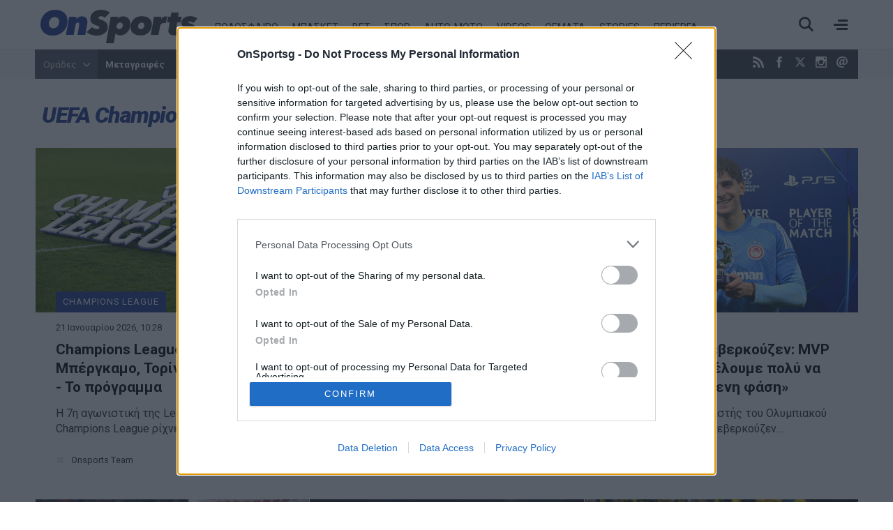

--- FILE ---
content_type: text/html; charset=utf-8
request_url: https://www.onsports.gr/tag/14846/uefa-champions-league
body_size: 13839
content:
<!DOCTYPE HTML>
<html lang="el">
<head>
<base href="https://www.onsports.gr/tag/14846/uefa-champions-league" />
	<meta http-equiv="content-type" content="text/html; charset=utf-8" />
	<meta name="keywords" content="Onsports.gr, Ονσπορτ, Onsports, Οnsport, Οn, Αθλητικές Ειδήσεις, Αθλητικά Νέα, Ειδήσεις, Live Scores, Live, Super League, Ποδόσφαιρο, Σούπερ Λίγκα, Podosfairo, Football League, B' Eθνική, Football League 2, Γ' Εθνική, Μπάσκετ, Basket, Α1, Basket League, Videos, Goal, Ολυμπιακός, Παναθηναϊκός, ΠΑΟΚ, ΑΕΚ, Πόλο, Βόλεϊ, Χάντμπολ, Auto Moto, Αυτοκίνητο, Formula 1, Οpinion, Οnstats, Stats, Live Chat, Cheerleaders, Miss Onsports, Δ' Εθνική, Ερασιτεχνικό Ποδοσφαιρο, Εφημερίδες, Πρωτοσέλιδα, Ροή Ειδήσεων, Ολυμπιακοί Αγώνες, Olympic Games, Mundial, Μουντιάλ, Euroleague, Champions League, Τσάμπιονς Λιγκ." />
	<meta name="viewport" content="width=device-width, initial-scale=1.0" />
	<meta name="description" content="Για να μαθαίνεις πρώτος όσα συμβαίνουν στο χώρο του αθλητισμού, πλήρης κάλυψη για όλα τα σπορ. Ποδόσφαιρο, Μπάσκετ, Βόλεϊ, Πόλο, Χάντμπολ, Στίβος, Σπορ, Αυτοκίνητο, Συνεντεύξεις, Αφιερώματα, WEB TV, Eιδήσεις, Videos, Σχόλια, Αρθρογραφία. Με ένα κλικ στην οθόνη σου. " />
	<meta name="generator" content="Joomla! - Open Source Content Management" />
	<title>UEFA Champions League - Onsports.gr</title>
	<link href="https://www.onsports.gr/tag/14846/uefa-champions-league?format=feed&type=rss" rel="alternate" type="application/rss+xml" title="RSS 2.0" />
	<link href="https://www.onsports.gr/tag/14846/uefa-champions-league?format=feed&type=atom" rel="alternate" type="application/atom+xml" title="Atom 1.0" />
	<link href="https://www.onsports.gr/tag/14846/uefa-champions-league?start=15" rel="next" />
	<link href="https://onsports.bbend.net/templates/kgt_onsports/images/favicon.ico" rel="shortcut icon" type="image/vnd.microsoft.icon" />
	<link href="https://onsports.bbend.net/templates/kgt_onsports/images/touch-icon-iphone.png" rel="apple-touch-icon" />
	<link href="https://onsports.bbend.net/templates/kgt_onsports/images/touch-icon-ipad.png" rel="apple-touch-icon" sizes="76x76" />
	<link href="https://onsports.bbend.net/templates/kgt_onsports/images/touch-icon-iphone-retina.png" rel="apple-touch-icon" sizes="120x120" />
	<link href="https://onsports.bbend.net/templates/kgt_onsports/images/touch-icon-ipad-retina.png" rel="apple-touch-icon" sizes="152x152" />
	<link href="https://fonts.googleapis.com/css?family=Roboto+Condensed:700|Roboto+Slab|Roboto:400,400i,700,700,900i&amp;subset=greek-ext" rel="stylesheet" />
	<link href="https://onsports.bbend.net/stylesheets/0.4.39/kgt_onsports/css/style.min.css" rel="stylesheet" />
	<meta property="fb:app_id" content="216083145215429"/>
	<meta property="fb:pages" content="158325784220099" />



	
<!-- InMobi Choice. Consent Manager Tag v3.0 (for TCF 2.2) -->
<script type="text/javascript" async=true>
(function() {
  if (navigator.userAgent.indexOf('Lighthouse') !== -1) {
      return;
	}
  var host = window.location.hostname;
  var element = document.createElement('script');
  var firstScript = document.getElementsByTagName('script')[0];
  var url = 'https://cmp.inmobi.com'
    .concat('/choice/', 'eLT_jqyFg7ftW', '/', host, '/choice.js?tag_version=V3');
  var uspTries = 0;
  var uspTriesLimit = 3;
  element.async = true;
  element.type = 'text/javascript';
  element.src = url;

  firstScript.parentNode.insertBefore(element, firstScript);

  function makeStub() {
    var TCF_LOCATOR_NAME = '__tcfapiLocator';
    var queue = [];
    var win = window;
    var cmpFrame;

    function addFrame() {
      var doc = win.document;
      var otherCMP = !!(win.frames[TCF_LOCATOR_NAME]);

      if (!otherCMP) {
        if (doc.body) {
          var iframe = doc.createElement('iframe');

          iframe.style.cssText = 'display:none';
          iframe.name = TCF_LOCATOR_NAME;
          doc.body.appendChild(iframe);
        } else {
          setTimeout(addFrame, 5);
        }
      }
      return !otherCMP;
    }

    function tcfAPIHandler() {
      var gdprApplies;
      var args = arguments;

      if (!args.length) {
        return queue;
      } else if (args[0] === 'setGdprApplies') {
        if (
          args.length > 3 &&
          args[2] === 2 &&
          typeof args[3] === 'boolean'
        ) {
          gdprApplies = args[3];
          if (typeof args[2] === 'function') {
            args[2]('set', true);
          }
        }
      } else if (args[0] === 'ping') {
        var retr = {
          gdprApplies: gdprApplies,
          cmpLoaded: false,
          cmpStatus: 'stub'
        };

        if (typeof args[2] === 'function') {
          args[2](retr);
        }
      } else {
        if(args[0] === 'init' && typeof args[3] === 'object') {
          args[3] = Object.assign(args[3], { tag_version: 'V3' });
        }
        queue.push(args);
      }
    }

    function postMessageEventHandler(event) {
      var msgIsString = typeof event.data === 'string';
      var json = {};

      try {
        if (msgIsString) {
          json = JSON.parse(event.data);
        } else {
          json = event.data;
        }
      } catch (ignore) {}

      var payload = json.__tcfapiCall;

      if (payload) {
        window.__tcfapi(
          payload.command,
          payload.version,
          function(retValue, success) {
            var returnMsg = {
              __tcfapiReturn: {
                returnValue: retValue,
                success: success,
                callId: payload.callId
              }
            };
            if (msgIsString) {
              returnMsg = JSON.stringify(returnMsg);
            }
            if (event && event.source && event.source.postMessage) {
              event.source.postMessage(returnMsg, '*');
            }
          },
          payload.parameter
        );
      }
    }

    while (win) {
      try {
        if (win.frames[TCF_LOCATOR_NAME]) {
          cmpFrame = win;
          break;
        }
      } catch (ignore) {}

      if (win === window.top) {
        break;
      }
      win = win.parent;
    }
    if (!cmpFrame) {
      addFrame();
      win.__tcfapi = tcfAPIHandler;
      win.addEventListener('message', postMessageEventHandler, false);
    }
  };

  makeStub();

  var uspStubFunction = function() {
    var arg = arguments;
    if (typeof window.__uspapi !== uspStubFunction) {
      setTimeout(function() {
        if (typeof window.__uspapi !== 'undefined') {
          window.__uspapi.apply(window.__uspapi, arg);
        }
      }, 500);
    }
  };

  var checkIfUspIsReady = function() {
    uspTries++;
    if (window.__uspapi === uspStubFunction && uspTries < uspTriesLimit) {
      console.warn('USP is not accessible');
    } else {
      clearInterval(uspInterval);
    }
  };

  if (typeof window.__uspapi === 'undefined') {
    window.__uspapi = uspStubFunction;
    var uspInterval = setInterval(checkIfUspIsReady, 6000);
  }
})();
</script>
<!-- End InMobi Choice. Consent Manager Tag v3.0 (for TCF 2.2) --><!-- new implementation -->

<script>
window.dfp_targeting = {
  "site" : "onsports",
  "pagetype": "tag",
    "section": "tag",
      "category": "tag",
      };
</script>

<script>
  var googletag = googletag || {};
  googletag.cmd = googletag.cmd || [];
</script>

<script>
	googletag.cmd.push(function() {
		googletag.pubads().setTargeting("site", "onsports");
		googletag.pubads().setTargeting("pageType", "tag");
		googletag.pubads().setTargeting("pageSection", "tag");
		googletag.pubads().setTargeting("pageCategory", "tag");
		googletag.pubads().setTargeting("tagid", "14846");

		googletag.pubads().addEventListener('impressionViewable', function(event) {
			var slot = event.slot;
			if (slot.getTargeting('refresh').indexOf('true') > -1) {
				setTimeout(function() {
					var admanSkin = document.getElementById('adman-skin');
					if (admanSkin){ admanSkin.parentNode.removeChild(admanSkin);}
					googletag.pubads().refresh([slot]);
				}, 15000);
			}
		});

		
				googletag.pubads().disableInitialLoad();
		
				googletag.pubads().enableSingleRequest();
			
		
		googletag.enableServices();
	});
</script>

<!-- index -->
<script async src="https://www.googletagmanager.com/gtag/js?id=UA-20846875-1"></script>
	<script>

	var hit_source = 'none';
	var hit_medium = 'none';
	if (typeof URL === "function" && document.referrer) {

		var doc_location = new URL(document.location);
		var doc_referrer = new URL(document.referrer);

		if (doc_location.hostname !== doc_referrer.hostname) {
			hit_source = doc_referrer.hostname;
		}

		var params = doc_location.searchParams;
		let utm_medium = params.get('utm_medium');
		if (utm_medium) {
			hit_medium = utm_medium;
		}
	}

	window.dataLayer = window.dataLayer || [];
	function gtag(){dataLayer.push(arguments);}
	gtag('js', new Date());

	
		gtag('config', 'UA-20846875-1', {
			'anonymize_ip': true,
			'custom_map': {
				'dimension2': 'hit_source',
				'dimension3': 'hit_medium',
				'dimension4': 'page_id'
			},
			'page_id': '5d54dbff2327dae4e96798548828b979',
			'hit_source': hit_source,
			'hit_medium': hit_medium
		});

		gtag('config', 'G-V1Y7CG290V', {
			'hit_source': hit_source,
			'hit_medium': hit_medium,
			'page_id': '5d54dbff2327dae4e96798548828b979'
		});

	
	gtag('config', 'G-HRJMPC4ZXT');

</script>


	
	<style>
	/* quantcast overrides */
	.qc-cmp2-summary-buttons.qc-cmp2-summary-buttons.qc-cmp2-summary-buttons button:last-of-type { background: rgb(255,255,255); color: rgb(32,109,197); border: 1px solid rgb(32,109,197); }
	</style>

	
	<script type="application/json" class="joomla-script-options new">
	{"modules":[{"name":"Cmp","options":{
		"google":true,
		"prebid":true,
		"png": true,
		"tempo": true,
		"exitbee": true,
		"butterfly": false,
		"agora": false,
		"preroll": true,
		"groupm": true,
		"nielsen": false,
		"unilever": true,
		"smartAdserver": true
		}
	}, {"name": "SharingTools", "options": [] }]}
	</script>

	
	<link rel="manifest" href="https://www.onsports.gr/manifest.json" />
	
	<script src="https://static.cleverpush.com/channel/loader/HHLdLqZC5KFcAPAz9.js" async></script>
	
			<script async src="https://onsports.bbend.net/static-js/0.7.31/version/js-site/main.min.js"></script>
	
	
</head>
<body id="com_news" class="site tag-view itemid-228 section-228 ros-page view-layout-default el-gr-site">
<div id="fb-root"></div>

<div id="app-page">
	<div class="header">
		<div class="zone header-zone">

			<div class="header-area wide-screen">

				<a class="logo" href="https://www.onsports.gr">
					<img alt="Onsports.gr" src="https://onsports.bbend.net/templates/kgt_onsports/images/logo-on.svg">
				</a>

				<div class="menu-area">
					<ul class="nav menu">
						<li class="item-139"><a href="/podosfairo">ΠΟΔΟΣΦΑΙΡΟ</a></li>
						<li class="item-140"><a href="/basket">ΜΠΑΣΚΕΤ</a></li>
						<li class="item-250 menu-more"><a href="/bet">BET</a></li>
						<li class="item-141"><a href="/spor">ΣΠΟΡ</a></li>
						<li class="item-142"><a href="/auto-moto">AUTO-MOTO</a></li>
						<!--li class="item-144 menu-more"><a href="/politikes-eidhseis">ΕΙΔΗΣΕΙΣ</a></li-->
												<li class="item-146 menu-more"><a href="/videos">VIDEOS</a></li>
						<li class="item-641 menu-more"><a href="/themata">ΘΕΜΑΤΑ</a></li>
						<li class="item-317 menu-more"><a href="/afieromata">STORIES</a></li>
						<li class="item-147 menu-more"><a href="/perierga">ΠΕΡΙΕΡΓΑ</a></li>
					</ul>
				</div>

				<div class="header-right">
					<div class="burger"><span></span></div>
					<div class="search-toggle"><span></span></div>
				</div>
			</div>

			<div class="menu-sitemap in-page-modal-cnt">
				<div class="row in-page-modal structure-tree" id="sitemap">
					<div class="screen">
						<div class="menu-frame">
						

	
	<div class="sm5 md2">
	    <ul class="nav menu">
			<li class="item-139">
				<a class="parnt spacer" href="/podosfairo">Ποδόσφαιρο</a>
					
				<ul class="nav-child submenu">
					<li><a href="/podosfairo/superleague">Superleague</a></li>
					<li><a href="/podosfairo/superleague-2">Superleague 2</a></li>
					<li><a href="/podosfairo/football-league">Football League</a></li>
					<li><a href="/podosfairo/champions-league">Champions League</a></li>
					<li><a href="/podosfairo/europa-league">Europa League</a></li>
					<li><a href="/podosfairo/conference-league">Conference League</a></li>
				</ul>
			</li>
	    </ul>
	</div>
	
	<div class="sm5 md2">
	    <ul class="nav menu">		
			<li class="item-140">
				<a class="parnt spacer" href="/basket">Μπάσκετ</a>
				
				<ul class="nav-child submenu">
					<li><a href="/basket/basket-league">Basket League</a></li>
					<li><a href="/basket/euroleague">Euroleague</a></li>
					<li><a href="/basket/mundobasket">Mundobasket</a></li>
					<li><a href="/basket/nba">NBA</a></li>
					<li><a href="/basket/eurobasket">Eurobasket</a></li>
				</ul>
				
			</li>
	    </ul>
	</div>
	
	<div class="sm5 md2">
	    <ul class="nav menu">	
			<li class="item-141"><a class="parnt spacer" href="/spor">Σπορ</a></li>
			<li class="item-146"><a class="parnt spacer" href="/bet">Bet</a></li>
			<li class="item-145"><a class="parnt spacer" href="/videos">Videos</a></li>
	    </ul>
	</div>
	
	<div class="sm5 md2">
	    <ul class="nav menu">
			<li class="item-142"><a class="parnt spacer" href="/auto-moto">Auto-Moto</a></li>
			<li class="item-147"><a class="parnt spacer" href="/afieromata">Stories</a></li>
			<li class="item-147"><a class="parnt spacer" href="/perierga">Περίεργα</a></li>
			<li class="item-145"><a class="parnt spacer" href="/themata">Θέματα</a></li>
			<!--li class="item-144"><a class="parnt spacer" href="/news">Ειδήσεις</a></li-->
					</ul>
	</div>
	
	<div class="sm5 md2">
	    <ul class="nav menu">
			<li class="item-144"><a class="parnt spacer" href="/latest-news">Τελευταία νέα</a></li>
			<li class="item-144"><a class="parnt spacer" href="/newspapers">Εφημερίδες</a></li>
			<li class="item-145"><a href="/contact">Επικοινωνία</a></li>
			<li class="item-146"><a href="/terms-and-conditions">Όροι χρήσης</a></li>
			<li class="item-147"><a class="spacer" href="/advertise">Διαφήμιση</a></li>
			<li class="item-facebook"><a target="_blank" href="https://www.facebook.com/onsports">Facebook</a></li>
			<li class="item-twitter"><a target="_blank" href="https://www.twitter.com/OnSportsgr">Twitter</a></li>
			
			<li class="item-twitter"><a target="_blank" href="https://www.instagram.com/onsportsgr">Instagram</a></li>
		</ul>
	</div>
	
	<div class="clr"></div>
	
	



						</div>
						<div class="teams-frame">
							<h2>Ομάδες</h2>
							

		
		
			
			<div class="lg33">
				<div class="teams-menu">
					<h3>Ελλάδα</h3>
					
					<ul class="news-taxonomies">
	 
	
		<li class="taxonomy-block">
			
						<a href="/omades/olympiakos">
								
				Ολυμπιακός			</a>
						
		</li>
	
		
	 
	
		<li class="taxonomy-block">
			
						<a href="/omades/panathinaikos">
								
				Παναθηναϊκός			</a>
						
		</li>
	
		
	 
	
		<li class="taxonomy-block">
			
						<a href="/omades/aek">
								
				ΑΕΚ			</a>
						
		</li>
	
		
	 
	
		<li class="taxonomy-block">
			
						<a href="/omades/paok">
								
				ΠΑΟΚ			</a>
						
		</li>
	
		
	 
	
		<li class="taxonomy-block">
			
						<a href="/omades/pas-giannina">
								
				ΠΑΣ Γιάννινα			</a>
						
		</li>
	
		
	 
	
		<li class="taxonomy-block">
			
						<a href="/omades/panionios">
								
				Πανιώνιος			</a>
						
		</li>
	
		
	 
	
		<li class="taxonomy-block">
			
						<a href="/omades/asteras-tripolis">
								
				Αστέρας Τρίπολης			</a>
						
		</li>
	
		
	 
	
		<li class="taxonomy-block">
			
						<a href="/omades/atromitos">
								
				Ατρόμητος			</a>
						
		</li>
	
		
	 
	
		<li class="taxonomy-block">
			
						<a href="/omades/aris">
								
				Άρης			</a>
						
		</li>
	
		
	 
	
		<li class="taxonomy-block">
			
						<a href="/omades/ofi">
								
				ΟΦΗ			</a>
						
		</li>
	
		
	 
	
		<li class="taxonomy-block">
			
						<a href="/omades/ellada">
								
				Ελλάδα			</a>
						
		</li>
	
		
	</ul>


					
									
				</div>
			
			</div>
			
			
			<div class="lg33">
				
				<div class="teams-menu">
					<h3>Ευρώπη</h3>
				
					<ul class="news-taxonomies">
	 
	
		<li class="taxonomy-block">
			
						<a href="/omades/giouventous">
								
				Γιουβέντους			</a>
						
		</li>
	
		
	 
	
		<li class="taxonomy-block">
			
						<a href="/omades/bartselona">
								
				Μπαρτσελόνα			</a>
						
		</li>
	
		
	 
	
		<li class="taxonomy-block">
			
						<a href="/omades/real-madritis">
								
				Ρεάλ Μαδρίτης			</a>
						
		</li>
	
		
	 
	
		<li class="taxonomy-block">
			
						<a href="/omades/mantsester-giounaitent">
								
				Μάντσεστερ Γιουνάιτεντ			</a>
						
		</li>
	
		
	 
	
		<li class="taxonomy-block">
			
						<a href="/omades/tselsi">
								
				Τσέλσι			</a>
						
		</li>
	
		
	 
	
		<li class="taxonomy-block">
			
						<a href="/omades/arsenal">
								
				Άρσεναλ			</a>
						
		</li>
	
		
	 
	
		<li class="taxonomy-block">
			
						<a href="/omades/liverpoul">
								
				Λίβερπουλ			</a>
						
		</li>
	
		
	 
	
		<li class="taxonomy-block">
			
						<a href="/omades/mantsester-siti">
								
				Μάντσεστερ Σίτι			</a>
						
		</li>
	
		
	 
	
		<li class="taxonomy-block">
			
						<a href="/omades/bagern-monaxou">
								
				Μπάγερν Μονάχου			</a>
						
		</li>
	
		
	 
	
		<li class="taxonomy-block">
			
						<a href="/omades/milan">
								
				Μίλαν			</a>
						
		</li>
	
		
	</ul>


					
									</div>
				
			
			</div>
			
			<div class="lg33">
				
				<div class="teams-menu">
					<h3>Κόσμος</h3>
					
					<ul class="news-taxonomies">
	 
	
		<li class="taxonomy-block">
			
						<a href="/omades/milgouoki-baks">
								
				Μιλγουόκι Μπακς			</a>
						
		</li>
	
		
	 
	
		<li class="taxonomy-block">
			
						<a href="/omades/maiami-xit">
								
				Μαϊάμι Χιτ			</a>
						
		</li>
	
		
	 
	
		<li class="taxonomy-block">
			
						<a href="/omades/los-antzeles-leikers">
								
				Λος Άντζελες Λέικερς			</a>
						
		</li>
	
		
	 
	
		<li class="taxonomy-block">
			
						<a href="/omades/niou-giork-niks">
								
				Νιου Γιορκ Νικς			</a>
						
		</li>
	
		
	 
	
		<li class="taxonomy-block">
			
						<a href="/omades/sikago-bouls">
								
				Σικάγο Μπουλς			</a>
						
		</li>
	
		
	 
	
		<li class="taxonomy-block">
			
						<a href="/omades/san-antonio-spers">
								
				Σαν Αντόνιο Σπερς			</a>
						
		</li>
	
		
	 
	
		<li class="taxonomy-block">
			
						<a href="/omades/boston-seltiks">
								
				Μπόστον Σέλτικς			</a>
						
		</li>
	
		
	 
	
		<li class="taxonomy-block">
			
						<a href="/omades/dalas-maveriks">
								
				Ντάλας Μάβερικς			</a>
						
		</li>
	
		
	 
	
		<li class="taxonomy-block">
			
						<a href="/omades/oklaxoma-siti-thanter">
								
				Οκλαχόμα Σίτι Θάντερ			</a>
						
		</li>
	
		
	 
	
		<li class="taxonomy-block">
			
						<a href="/omades/klivelant-kavaliers">
								
				Κλίβελαντ Καβαλίερς			</a>
						
		</li>
	
		
	</ul>


					
									</div>
				
				
			</div>
			
			<div class="clr"></div>
		
						</div>
					</div>
				</div>
			</div>

			<div class="search-box in-page-modal-cnt">
				<div class="row in-page-modal site-search">
					<div class="screen">
					<div class="news-search">
						<form action="/search" method="get">
							<div class="pseudo-input">
								<input type="text" class="search-input" id="text_field" name="search" value="" placeholder="Αναζήτησε κάτι εδώ..." required />
							</div>
							<button>Αναζήτηση</button>
						</form>
					</div>
					</div>
				</div>
			</div>

		</div>
	</div>

	<div class="dfp-skin-box"></div>

		<div id="banner-prestitial" class="donotdisplay">
		
<!-- Onsports_Prestitial_1x1 -->
<div id="ad-position-90" class="js-ad-slot ad-unit " data-params='{"name":"slot_Onsports_Prestitial_1x1","slot":"Onsports_Prestitial_1x1","publisher":"4802660","sizes":[[1,1]],"position":"ad-position-90","collapse":false,"size_mapping":[],"fluid":0,"refresh":0,"devices":"mobile,tablet,desktop"}'></div>

	</div>
	

		<div id="dfp-skin-place"></div>
	<div id="banner-skin" class="donotdisplay">
		
<!-- 1x1_skin -->
<div id="ad-position-164" class="js-ad-slot ad-unit " data-params='{"name":"slot_1x1_skin","slot":"1x1_skin","publisher":"4802660","sizes":[[1,1]],"position":"ad-position-164","collapse":false,"size_mapping":["[1360,600],[[1,1]]"],"fluid":0,"refresh":1,"devices":["desktop"]}'></div>

	</div>
	
	<div class="page">

		
		<div class="zone top-zone">
			<div id="top" class="top-nav-area wide-screen">

				<div class="hot-tags">
					<span class="modal-toggler teams-toggler">Ομάδες <span class="icon"></span></span>
					
<ul class="hot-tags-list">
<li><a href="https://www.onsports.gr/tag/13303/metagrafes" target="_blank">Μεταγραφές</a></li>
<li><a href="https://www.onsports.gr/podosfairo/superleague" target="_blank">Super League</a></li>
<li><a href="https://www.onsports.gr/basket/euroleague" target="_blank">Euroleague</a></li>
<li><a href="https://www.onsports.gr/podosfairo" target="_blank">Ποδόσφαιρο</a></li>
<li class="teams-more"><a href="https://www.onsports.gr/podosfairo/superleague-2" target="_blank"></a></li>
<li class="teams-more"><a href="https://www.onsports.gr/news" target="_blank" style="font-size: 1em;">Ειδήσεις</a></li>
</ul>



				</div>

				<span class="social-links">
					<a class="icon-rss icon" href="/latest-news?format=feed" target="_blank" title="RSS"><span>RSS</span></a>
					<a class="icon-facebook icon" href="https://www.facebook.com/onsports" target="_blank" title="Facebook"><span>Facebook</span></a>
					<a class="icon icon-twitter-x-new" href="https://twitter.com/OnSportsgr" target="_blank" title="Twitter X"><svg width="16" height="16" style="fill: #fff;" viewBox="0 0 24 24"><path d="M18.2048 2.25H21.5128L14.2858 10.51L22.7878 21.75H16.1308L10.9168 14.933L4.95084 21.75H1.64084L9.37084 12.915L1.21484 2.25H8.04084L12.7538 8.481L18.2048 2.25ZM17.0438 19.77H18.8768L7.04484 4.126H5.07784L17.0438 19.77Z"></path></svg></a>
					<a class="icon-instagram icon" href="https://www.instagram.com/onsportsgr/" target="_blank" title="Instagram"><span>Instagram</span></a>
					<a class="icon-contact icon" href="/contact" title="Επικοινωνία"><span>Επικοινωνία</span></a>
				</span>

				<span class="today">
					<span class="day">Τετάρτη</span> 21 Ιανουαρίου 2026				</span>
			</div>
		</div>

		<div class="modal-box teams-modal-box">
			<div class="screen">
				<div class="teams-modal">
				

		
		
			
			<div class="lg33">
				<div class="teams-menu">
					<h3>Ελλάδα</h3>
					
					<ul class="news-taxonomies">
	 
	
		<li class="taxonomy-block">
			
						<a href="/omades/olympiakos">
								
				Ολυμπιακός			</a>
						
		</li>
	
		
	 
	
		<li class="taxonomy-block">
			
						<a href="/omades/panathinaikos">
								
				Παναθηναϊκός			</a>
						
		</li>
	
		
	 
	
		<li class="taxonomy-block">
			
						<a href="/omades/aek">
								
				ΑΕΚ			</a>
						
		</li>
	
		
	 
	
		<li class="taxonomy-block">
			
						<a href="/omades/paok">
								
				ΠΑΟΚ			</a>
						
		</li>
	
		
	 
	
		<li class="taxonomy-block">
			
						<a href="/omades/pas-giannina">
								
				ΠΑΣ Γιάννινα			</a>
						
		</li>
	
		
	 
	
		<li class="taxonomy-block">
			
						<a href="/omades/panionios">
								
				Πανιώνιος			</a>
						
		</li>
	
		
	 
	
		<li class="taxonomy-block">
			
						<a href="/omades/asteras-tripolis">
								
				Αστέρας Τρίπολης			</a>
						
		</li>
	
		
	 
	
		<li class="taxonomy-block">
			
						<a href="/omades/atromitos">
								
				Ατρόμητος			</a>
						
		</li>
	
		
	 
	
		<li class="taxonomy-block">
			
						<a href="/omades/aris">
								
				Άρης			</a>
						
		</li>
	
		
	 
	
		<li class="taxonomy-block">
			
						<a href="/omades/ofi">
								
				ΟΦΗ			</a>
						
		</li>
	
		
	 
	
		<li class="taxonomy-block">
			
						<a href="/omades/ellada">
								
				Ελλάδα			</a>
						
		</li>
	
		
	</ul>


					
									
				</div>
			
			</div>
			
			
			<div class="lg33">
				
				<div class="teams-menu">
					<h3>Ευρώπη</h3>
				
					<ul class="news-taxonomies">
	 
	
		<li class="taxonomy-block">
			
						<a href="/omades/giouventous">
								
				Γιουβέντους			</a>
						
		</li>
	
		
	 
	
		<li class="taxonomy-block">
			
						<a href="/omades/bartselona">
								
				Μπαρτσελόνα			</a>
						
		</li>
	
		
	 
	
		<li class="taxonomy-block">
			
						<a href="/omades/real-madritis">
								
				Ρεάλ Μαδρίτης			</a>
						
		</li>
	
		
	 
	
		<li class="taxonomy-block">
			
						<a href="/omades/mantsester-giounaitent">
								
				Μάντσεστερ Γιουνάιτεντ			</a>
						
		</li>
	
		
	 
	
		<li class="taxonomy-block">
			
						<a href="/omades/tselsi">
								
				Τσέλσι			</a>
						
		</li>
	
		
	 
	
		<li class="taxonomy-block">
			
						<a href="/omades/arsenal">
								
				Άρσεναλ			</a>
						
		</li>
	
		
	 
	
		<li class="taxonomy-block">
			
						<a href="/omades/liverpoul">
								
				Λίβερπουλ			</a>
						
		</li>
	
		
	 
	
		<li class="taxonomy-block">
			
						<a href="/omades/mantsester-siti">
								
				Μάντσεστερ Σίτι			</a>
						
		</li>
	
		
	 
	
		<li class="taxonomy-block">
			
						<a href="/omades/bagern-monaxou">
								
				Μπάγερν Μονάχου			</a>
						
		</li>
	
		
	 
	
		<li class="taxonomy-block">
			
						<a href="/omades/milan">
								
				Μίλαν			</a>
						
		</li>
	
		
	</ul>


					
									</div>
				
			
			</div>
			
			<div class="lg33">
				
				<div class="teams-menu">
					<h3>Κόσμος</h3>
					
					<ul class="news-taxonomies">
	 
	
		<li class="taxonomy-block">
			
						<a href="/omades/milgouoki-baks">
								
				Μιλγουόκι Μπακς			</a>
						
		</li>
	
		
	 
	
		<li class="taxonomy-block">
			
						<a href="/omades/maiami-xit">
								
				Μαϊάμι Χιτ			</a>
						
		</li>
	
		
	 
	
		<li class="taxonomy-block">
			
						<a href="/omades/los-antzeles-leikers">
								
				Λος Άντζελες Λέικερς			</a>
						
		</li>
	
		
	 
	
		<li class="taxonomy-block">
			
						<a href="/omades/niou-giork-niks">
								
				Νιου Γιορκ Νικς			</a>
						
		</li>
	
		
	 
	
		<li class="taxonomy-block">
			
						<a href="/omades/sikago-bouls">
								
				Σικάγο Μπουλς			</a>
						
		</li>
	
		
	 
	
		<li class="taxonomy-block">
			
						<a href="/omades/san-antonio-spers">
								
				Σαν Αντόνιο Σπερς			</a>
						
		</li>
	
		
	 
	
		<li class="taxonomy-block">
			
						<a href="/omades/boston-seltiks">
								
				Μπόστον Σέλτικς			</a>
						
		</li>
	
		
	 
	
		<li class="taxonomy-block">
			
						<a href="/omades/dalas-maveriks">
								
				Ντάλας Μάβερικς			</a>
						
		</li>
	
		
	 
	
		<li class="taxonomy-block">
			
						<a href="/omades/oklaxoma-siti-thanter">
								
				Οκλαχόμα Σίτι Θάντερ			</a>
						
		</li>
	
		
	 
	
		<li class="taxonomy-block">
			
						<a href="/omades/klivelant-kavaliers">
								
				Κλίβελαντ Καβαλίερς			</a>
						
		</li>
	
		
	</ul>


					
									</div>
				
				
			</div>
			
			<div class="clr"></div>
		
				</div>
			</div>
		</div>

				<div class="screen live-score-screen">
			

		</div>
		
				<div class="zone ad-zone top-ad-zone wide-screen">
			<div class="screen">

				<div class="ad-unit">
					
<!-- Onsports_Leaderboard_1 -->
<div id="ad-position-160" class="js-ad-slot ad-unit " data-params='{"name":"slot_Onsports_Leaderboard_1","slot":"Onsports_Leaderboard_1","publisher":"194637414","sizes":[[728,90],[970,250]],"position":"ad-position-160","collapse":false,"size_mapping":["[1024,500],[[728,90],[970,250]]"],"fluid":0,"refresh":0,"devices":"mobile,tablet,desktop"}'></div>

				</div>
			</div>
		</div>
		
		
		

		

		
				<div class="zone screen">
			<div class="page-contents">
				<div class="row">
					<div id="news-stories" class="news-stories grid">

		<div class="news-heading">
		<h1 class="area-title">UEFA Champions League</h1>
	</div>
		
		
		
	
	
	<div class="stories-block row">
		
				
		

<div id="story-854765" class="story-block md33 has-img">
	
	
	<div class="story-media" style="background-image: url('https://cdn.onsmd.gr/media/com_news/story/2026/01/21/854765/snapshot/ChampionsLeague.jpg');">
		<picture data-variations="medium-to-small">
			<source media="(min-width: 768px)" srcset="https://cdn.onsmd.gr/media/com_news/story/2026/01/21/854765/snapshot/ChampionsLeague.jpg">
			<source media="(min-width: 10px)" srcset="/images/img-9x10.png">
			<img src="https://cdn.onsmd.gr/media/com_news/story/2026/01/21/854765/snapshot/ChampionsLeague.jpg" srcset="https://cdn.onsmd.gr/media/com_news/story/2026/01/21/854765/snapshot/ChampionsLeague.jpg 780w, /images/img-9x10.png 768w" alt="Champions League: Η προσοχή σε Μπέργκαμο, Τορίνο και Μασσαλία - Το πρόγραμμα">
		</picture>
		
				
				
	</div>
		
		
	
	<div class="story-content">
	
				<span class="top-label">
			<span class="story-category">CHAMPIONS LEAGUE</span>
		</span>
				
				<span class="story-date">
			21 Ιανουαρίου 2026, 10:28		</span>
				
				
				<h3 class="story-title">
			Champions League: Η προσοχή σε Μπέργκαμο, Τορίνο και Μασσαλία - Το πρόγραμμα		</h3>
				
				
		
				
				<div class="story-intro">
			Η 7η αγωνιστική της League Phase του Champions League ρίχνει&#8230;		</div>
				
				
				<span class="story-author">
			Οnsports Τeam 		</span>
				
		
				
				
				
			</div>
	<a class="story-link" href="/podosfairo/champions-league/story/854765/champions-league-h-prosoxi-se-mpergkamo-torino-kai-massalia-to-programma">Champions League: Η προσοχή σε Μπέργκαμο, Τορίνο και Μασσαλία - Το πρόγραμμα</a>
</div>
		
				
				
				
		

<div id="story-854759" class="story-block md33 has-img">
	
	
	<div class="story-media" style="background-image: url('https://cdn.onsmd.gr/media/com_news/story/2026/01/20/854759/snapshot/OlympiacosAfter.jpg');">
		<picture data-variations="medium-to-small">
			<source media="(min-width: 768px)" srcset="https://cdn.onsmd.gr/media/com_news/story/2026/01/20/854759/snapshot/OlympiacosAfter.jpg">
			<source media="(min-width: 10px)" srcset="/images/img-9x10.png">
			<img src="https://cdn.onsmd.gr/media/com_news/story/2026/01/20/854759/snapshot/OlympiacosAfter.jpg" srcset="https://cdn.onsmd.gr/media/com_news/story/2026/01/20/854759/snapshot/OlympiacosAfter.jpg 780w, /images/img-9x10.png 768w" alt="Ολυμπιακός: Πότε είναι ο «τελικός» με τον Άγιαξ - Τι χρειάζεται για την πρόκριση">
		</picture>
		
				
				
	</div>
		
		
	
	<div class="story-content">
	
				<span class="top-label">
			<span class="story-category">CHAMPIONS LEAGUE</span>
		</span>
				
				<span class="story-date">
			21 Ιανουαρίου 2026, 08:15		</span>
				
				
				<h3 class="story-title">
			Ολυμπιακός: Πότε είναι ο «τελικός» με τον Άγιαξ - Τι χρειάζεται για την πρόκριση		</h3>
				
				
		
				
				<div class="story-intro">
			Βήμα πρόκρισης για την επόμενη φάση του Champions League έκανε&#8230;		</div>
				
				
				<span class="story-author">
			Γιώργος Κυριακόπουλος		</span>
				
		
				
				
				
			</div>
	<a class="story-link" href="/podosfairo/champions-league/story/854759/olympiakos-pote-einai-o-telikos-me-ton-agiax-ti-xreiazetai-gia-tin-prokrisi">Ολυμπιακός: Πότε είναι ο «τελικός» με τον Άγιαξ - Τι χρειάζεται για την πρόκριση</a>
</div>
		
				
				
				
		

<div id="story-854755" class="story-block md33 has-img">
	
	
	<div class="story-media" style="background-image: url('https://cdn.onsmd.gr/media/com_news/story/2026/01/20/854755/snapshot/KonstantisTzolakis.jpg');">
		<picture data-variations="medium-to-small">
			<source media="(min-width: 768px)" srcset="https://cdn.onsmd.gr/media/com_news/story/2026/01/20/854755/snapshot/KonstantisTzolakis.jpg">
			<source media="(min-width: 10px)" srcset="/images/img-9x10.png">
			<img src="https://cdn.onsmd.gr/media/com_news/story/2026/01/20/854755/snapshot/KonstantisTzolakis.jpg" srcset="https://cdn.onsmd.gr/media/com_news/story/2026/01/20/854755/snapshot/KonstantisTzolakis.jpg 780w, /images/img-9x10.png 768w" alt="Ολυμπιακός - Λεβερκούζεν: MVP ο Τζολάκης - «Θέλουμε πολύ να πάμε στην επόμενη φάση»">
		</picture>
		
				
				
	</div>
		
		
	
	<div class="story-content">
	
				<span class="top-label">
			<span class="story-category">CHAMPIONS LEAGUE</span>
		</span>
				
				<span class="story-date">
			21 Ιανουαρίου 2026, 00:43		</span>
				
				
				<h3 class="story-title">
			Ολυμπιακός - Λεβερκούζεν: MVP ο Τζολάκης - «Θέλουμε πολύ να πάμε στην επόμενη φάση»		</h3>
				
				
		
				
				<div class="story-intro">
			Απόλυτος πρωταγωνιστής του Ολυμπιακού στη νίκη 2-0 επί της Λεβερκούζεν&#8230;		</div>
				
				
				<span class="story-author">
			Οnsports Τeam		</span>
				
		
				
				
				
			</div>
	<a class="story-link" href="/podosfairo/champions-league/story/854755/olympiakos-leverkoyzen-mvp-o-tzolakis-theloyme-poly-na-pame-stin-epomeni-fasi">Ολυμπιακός - Λεβερκούζεν: MVP ο Τζολάκης - «Θέλουμε πολύ να πάμε στην επόμενη φάση»</a>
</div>
		
				
				<div class="clr"></div>
				
				
		

<div id="story-854753" class="story-block md33 has-img">
	
	
	<div class="story-media" style="background-image: url('https://cdn.onsmd.gr/media/com_news/story/2026/01/20/854753/snapshot/Olympiacos1.jpg');">
		<picture data-variations="medium-to-small">
			<source media="(min-width: 768px)" srcset="https://cdn.onsmd.gr/media/com_news/story/2026/01/20/854753/snapshot/Olympiacos1.jpg">
			<source media="(min-width: 10px)" srcset="/images/img-9x10.png">
			<img src="https://cdn.onsmd.gr/media/com_news/story/2026/01/20/854753/snapshot/Olympiacos1.jpg" srcset="https://cdn.onsmd.gr/media/com_news/story/2026/01/20/854753/snapshot/Olympiacos1.jpg 780w, /images/img-9x10.png 768w" alt="Ολυμπιακός - Λεβερκούζεν 2-0: Τα «ερυθρόλευκα» γκολ που έφεραν τη νίκη κόντρα στις «ασπιρίνες»">
		</picture>
		
				
				<span class="is-video"><span class="icon icon-play"></span></span>
				
	</div>
		
		
	
	<div class="story-content">
	
				<span class="top-label">
			<span class="story-category">CHAMPIONS LEAGUE</span>
		</span>
				
				<span class="story-date">
			21 Ιανουαρίου 2026, 00:14		</span>
				
				
				<h3 class="story-title">
			Ολυμπιακός - Λεβερκούζεν 2-0: Τα «ερυθρόλευκα» γκολ που έφεραν τη νίκη κόντρα στις «ασπιρίνες»		</h3>
				
				
		
				
				<div class="story-intro">
			Σημαντική νίκη πήρε το βράδυ της Τρίτης (20/01) ο Ολυμπιακός&#8230;		</div>
				
				
				<span class="story-author">
			Γιώργος Κυριακόπουλος		</span>
				
		
				
				
				
			</div>
	<a class="story-link" href="/podosfairo/champions-league/story/854753/olympiakos-leverkoyzen-2-0-ta-erythroleyka-gkol-poy-eferan-ti-niki-kontra-stis-aspirines">Ολυμπιακός - Λεβερκούζεν 2-0: Τα «ερυθρόλευκα» γκολ που έφεραν τη νίκη κόντρα στις «ασπιρίνες»</a>
</div>
		
				
				
				
		

<div id="story-854751" class="story-block md33 has-img">
	
	
	<div class="story-media" style="background-image: url('https://cdn.onsmd.gr/media/com_news/story/2026/01/20/854751/snapshot/Olympiacos.jpg');">
		<picture data-variations="medium-to-small">
			<source media="(min-width: 768px)" srcset="https://cdn.onsmd.gr/media/com_news/story/2026/01/20/854751/snapshot/Olympiacos.jpg">
			<source media="(min-width: 10px)" srcset="/images/img-9x10.png">
			<img src="https://cdn.onsmd.gr/media/com_news/story/2026/01/20/854751/snapshot/Olympiacos.jpg" srcset="https://cdn.onsmd.gr/media/com_news/story/2026/01/20/854751/snapshot/Olympiacos.jpg 780w, /images/img-9x10.png 768w" alt="Ολυμπιακός - Λεβερκούζεν 2-0: Την... χτύπησε, άντεξε και παίζει τα... ρέστα του για πρόκριση">
		</picture>
		
				
				
	</div>
		
		
	
	<div class="story-content">
	
				<span class="top-label">
			<span class="story-category">CHAMPIONS LEAGUE</span>
		</span>
				
				<span class="story-date">
			21 Ιανουαρίου 2026, 00:00		</span>
				
				
				<h3 class="story-title">
			Ολυμπιακός - Λεβερκούζεν 2-0: Την... χτύπησε, άντεξε και παίζει τα... ρέστα του για πρόκριση		</h3>
				
				
		
				
				<div class="story-intro">
			Μία πολύτιμη νίκη στη «μάχη» της πρόκρισης στην επόμενη φάση&#8230;		</div>
				
				
				<span class="story-author">
			Γιώργος Κυριακόπουλος		</span>
				
		
				
				
				
			</div>
	<a class="story-link" href="/podosfairo/champions-league/story/854751/olympiakos-leverkoyzen-2-0-tin-xtypise-antexe-kai-paizei-ta-resta-toy-gia-prokrisi">Ολυμπιακός - Λεβερκούζεν 2-0: Την... χτύπησε, άντεξε και παίζει τα... ρέστα του για πρόκριση</a>
</div>
		
				
				
				
		

<div id="story-854745" class="story-block md33 has-img">
	
	
	<div class="story-media" style="background-image: url('https://cdn.onsmd.gr/media/com_news/story/2026/01/20/854745/snapshot/bodo.jpg');">
		<picture data-variations="medium-to-small">
			<source media="(min-width: 768px)" srcset="https://cdn.onsmd.gr/media/com_news/story/2026/01/20/854745/snapshot/bodo.jpg">
			<source media="(min-width: 10px)" srcset="/images/img-9x10.png">
			<img src="https://cdn.onsmd.gr/media/com_news/story/2026/01/20/854745/snapshot/bodo.jpg" srcset="https://cdn.onsmd.gr/media/com_news/story/2026/01/20/854745/snapshot/bodo.jpg 780w, /images/img-9x10.png 768w" alt="Champions League: Έριξε… βόμβα μεγατόνων η Μπόντο 3-1 τη Μάντσεστερ Σίτι!">
		</picture>
		
				
				
	</div>
		
		
	
	<div class="story-content">
	
				<span class="top-label">
			<span class="story-category">CHAMPIONS LEAGUE</span>
		</span>
				
				<span class="story-date">
			20 Ιανουαρίου 2026, 21:49		</span>
				
				
				<h3 class="story-title">
			Champions League: Έριξε… βόμβα μεγατόνων η Μπόντο 3-1 τη Μάντσεστερ Σίτι!		</h3>
				
				
		
				
				<div class="story-intro">
			Την πρώτη τεράστια έκπληξη της 7ης αγωνιστικής της League Phase&#8230;		</div>
				
				
				<span class="story-author">
			Οnsports Τeam		</span>
				
		
				
				
				
			</div>
	<a class="story-link" href="/podosfairo/champions-league/story/854745/champions-league-erixe-vomva-megatonon-i-mponto-3-1-ti-mantsester-siti">Champions League: Έριξε… βόμβα μεγατόνων η Μπόντο 3-1 τη Μάντσεστερ Σίτι!</a>
</div>
		
				
				<div class="clr"></div>
				
				
		

<div id="story-854743" class="story-block md33 has-img">
	
	
	<div class="story-media" style="background-image: url('https://cdn.onsmd.gr/media/com_news/story/2026/01/20/854743/snapshot/JLM-n88.jpg');">
		<picture data-variations="medium-to-small">
			<source media="(min-width: 768px)" srcset="https://cdn.onsmd.gr/media/com_news/story/2026/01/20/854743/snapshot/JLM-n88.jpg">
			<source media="(min-width: 10px)" srcset="/images/img-9x10.png">
			<img src="https://cdn.onsmd.gr/media/com_news/story/2026/01/20/854743/snapshot/JLM-n88.jpg" srcset="https://cdn.onsmd.gr/media/com_news/story/2026/01/20/854743/snapshot/JLM-n88.jpg 780w, /images/img-9x10.png 768w" alt="Ολυμπιακός - Λεβερκούζεν: Έκπληξη Μεντιλίμπαρ στην ενδεκάδα - Στον πάγκο ο Ελ Κααμπί">
		</picture>
		
				
				
	</div>
		
		
	
	<div class="story-content">
	
				<span class="top-label">
			<span class="story-category">CHAMPIONS LEAGUE</span>
		</span>
				
				<span class="story-date">
			20 Ιανουαρίου 2026, 21:07		</span>
				
				
				<h3 class="story-title">
			Ολυμπιακός - Λεβερκούζεν: Έκπληξη Μεντιλίμπαρ στην ενδεκάδα - Στον πάγκο ο Ελ Κααμπί		</h3>
				
				
		
				
				<div class="story-intro">
			Με μία σημαντική έκπληξη θα αγωνιστεί ο Ολυμπιακός στον «τελικό»&#8230;		</div>
				
				
				<span class="story-author">
			Γιώργος Κυριακόπουλος		</span>
				
		
				
				
				
			</div>
	<a class="story-link" href="/podosfairo/champions-league/story/854743/olympiakos-leverkoyzen-ekplixi-mentilimpar-stin-endekada-oi-epiloges-toy-vaskoy">Ολυμπιακός - Λεβερκούζεν: Έκπληξη Μεντιλίμπαρ στην ενδεκάδα - Στον πάγκο ο Ελ Κααμπί</a>
</div>
		
				
				
				
		

<div id="story-854742" class="story-block md33 has-img">
	
	
	<div class="story-media" style="background-image: url('https://cdn.onsmd.gr/media/com_news/story/2026/01/20/854742/snapshot/4996900.jpg');">
		<picture data-variations="medium-to-small">
			<source media="(min-width: 768px)" srcset="https://cdn.onsmd.gr/media/com_news/story/2026/01/20/854742/snapshot/4996900.jpg">
			<source media="(min-width: 10px)" srcset="/images/img-9x10.png">
			<img src="https://cdn.onsmd.gr/media/com_news/story/2026/01/20/854742/snapshot/4996900.jpg" srcset="https://cdn.onsmd.gr/media/com_news/story/2026/01/20/854742/snapshot/4996900.jpg 780w, /images/img-9x10.png 768w" alt="LIVE CHAT Ολυμπιακός - Λεβερκούζεν 2-0 (τελικό)">
		</picture>
		
				
				
	</div>
		
		
	
	<div class="story-content">
	
				<span class="top-label">
			<span class="story-category">CHAMPIONS LEAGUE</span>
		</span>
				
				<span class="story-date">
			20 Ιανουαρίου 2026, 23:56		</span>
				
				
				<h3 class="story-title">
			LIVE CHAT Ολυμπιακός - Λεβερκούζεν 2-0 (τελικό)		</h3>
				
				
		
				
				<div class="story-intro">
			Παρακολουθήστε και σχολιάστε από το LIVE CHAT του Onsports τον&#8230;		</div>
				
				
				<span class="story-author">
			Γιώργος Κυριακόπουλος		</span>
				
		
				
				
				
			</div>
	<a class="story-link" href="/podosfairo/champions-league/story/854742/live-chat-olympiakos-leverkoyzen-o-telikos-ton-erythroleykon-sto-champions-league">LIVE CHAT Ολυμπιακός - Λεβερκούζεν 2-0 (τελικό)</a>
</div>
		
				
				
				
		

<div id="story-854738" class="story-block md33 has-img">
	
	
	<div class="story-media" style="background-image: url('https://cdn.onsmd.gr/media/com_news/story/2026/01/20/854738/snapshot/ClubBrugge.jpg');">
		<picture data-variations="medium-to-small">
			<source media="(min-width: 768px)" srcset="https://cdn.onsmd.gr/media/com_news/story/2026/01/20/854738/snapshot/ClubBrugge.jpg">
			<source media="(min-width: 10px)" srcset="/images/img-9x10.png">
			<img src="https://cdn.onsmd.gr/media/com_news/story/2026/01/20/854738/snapshot/ClubBrugge.jpg" srcset="https://cdn.onsmd.gr/media/com_news/story/2026/01/20/854738/snapshot/ClubBrugge.jpg 780w, /images/img-9x10.png 768w" alt="Champions League: Εύκολη τεσσάρα για Μπριζ κόντρα στην Καϊράτ">
		</picture>
		
				
				<span class="is-video"><span class="icon icon-play"></span></span>
				
	</div>
		
		
	
	<div class="story-content">
	
				<span class="top-label">
			<span class="story-category">CHAMPIONS LEAGUE</span>
		</span>
				
				<span class="story-date">
			20 Ιανουαρίου 2026, 19:39		</span>
				
				
				<h3 class="story-title">
			Champions League: Εύκολη τεσσάρα για Μπριζ κόντρα στην Καϊράτ		</h3>
				
				
		
				
				<div class="story-intro">
			Με εμφατικό τρόπο ξεκίνησε η 7η αγωνιστική του Champions League,&#8230;		</div>
				
				
				<span class="story-author">
			Onsports Team		</span>
				
		
				
				
				
			</div>
	<a class="story-link" href="/podosfairo/champions-league/story/854738/champions-league-eykoli-tessara-gia-mpriz-kontra-stin-kairat">Champions League: Εύκολη τεσσάρα για Μπριζ κόντρα στην Καϊράτ</a>
</div>
		
				
				<div class="clr"></div>
				
				
		

<div id="story-854734" class="story-block md33 has-img">
	
	
	<div class="story-media" style="background-image: url('https://cdn.onsmd.gr/media/com_news/story/2026/01/20/854734/snapshot/Olympiacos.jpg');">
		<picture data-variations="medium-to-small">
			<source media="(min-width: 768px)" srcset="https://cdn.onsmd.gr/media/com_news/story/2026/01/20/854734/snapshot/Olympiacos.jpg">
			<source media="(min-width: 10px)" srcset="/images/img-9x10.png">
			<img src="https://cdn.onsmd.gr/media/com_news/story/2026/01/20/854734/snapshot/Olympiacos.jpg" srcset="https://cdn.onsmd.gr/media/com_news/story/2026/01/20/854734/snapshot/Olympiacos.jpg 780w, /images/img-9x10.png 768w" alt="Ολυμπιακός - Μπάγερ Λεβερκούζεν: Έτσι θα αγωνιστούν οι «ερυθρόλευκοι»">
		</picture>
		
				
				
	</div>
		
		
	
	<div class="story-content">
	
				<span class="top-label">
			<span class="story-category">CHAMPIONS LEAGUE</span>
		</span>
				
				<span class="story-date">
			20 Ιανουαρίου 2026, 18:39		</span>
				
				
				<h3 class="story-title">
			Ολυμπιακός - Μπάγερ Λεβερκούζεν: Έτσι θα αγωνιστούν οι «ερυθρόλευκοι»		</h3>
				
				
		
				
				<div class="story-intro">
			Οι Πειραιώτες αποκάλυψαν τη φανέλα με την οποία θα παραταχθούν&#8230;		</div>
				
				
				<span class="story-author">
			Onsports Team		</span>
				
		
				
				
				
			</div>
	<a class="story-link" href="/podosfairo/champions-league/story/854734/olympiakos-mpager-leverkoyzen-etsi-tha-agonistoyn-oi-erythroleykoi">Ολυμπιακός - Μπάγερ Λεβερκούζεν: Έτσι θα αγωνιστούν οι «ερυθρόλευκοι»</a>
</div>
		
				
				
				
		

<div id="story-854656" class="story-block md33 has-img">
	
	
	<div class="story-media" style="background-image: url('https://cdn.onsmd.gr/media/com_news/story/2026/01/19/854656/snapshot/OlympiacosLeverkusen.jpg');">
		<picture data-variations="medium-to-small">
			<source media="(min-width: 768px)" srcset="https://cdn.onsmd.gr/media/com_news/story/2026/01/19/854656/snapshot/OlympiacosLeverkusen.jpg">
			<source media="(min-width: 10px)" srcset="/images/img-9x10.png">
			<img src="https://cdn.onsmd.gr/media/com_news/story/2026/01/19/854656/snapshot/OlympiacosLeverkusen.jpg" srcset="https://cdn.onsmd.gr/media/com_news/story/2026/01/19/854656/snapshot/OlympiacosLeverkusen.jpg 780w, /images/img-9x10.png 768w" alt="To UCL επιστρέφει στην COSMOTE TV με τα Ολυμπιακός-Λεβερκούζεν, Ίντερ-Άρσεναλ &amp; Γιουβέντους-Μπενφίκα">
		</picture>
		
				
				
	</div>
		
		
	
	<div class="story-content">
	
				<span class="top-label">
			<span class="story-category">CHAMPIONS LEAGUE</span>
		</span>
				
				<span class="story-date">
			19 Ιανουαρίου 2026, 13:14		</span>
				
				
				<h3 class="story-title">
			To UCL επιστρέφει στην COSMOTE TV με τα Ολυμπιακός-Λεβερκούζεν, Ίντερ-Άρσεναλ & Γιουβέντους-Μπενφίκα		</h3>
				
				
		
				
				<div class="story-intro">
			Η 7η αγωνιστική της League Phase του UEFA Champions League&#8230;		</div>
				
				
				<span class="story-author">
			Onsports Team 		</span>
				
		
				
				
				
			</div>
	<a class="story-link" href="/podosfairo/champions-league/story/854656/to-ucl-epistrefei-stin-cosmote-tv-me-ta-olympiakos-leverkoyzen-inter-arsenal-gioyventoys-mpenfika">To UCL επιστρέφει στην COSMOTE TV με τα Ολυμπιακός-Λεβερκούζεν, Ίντερ-Άρσεναλ & Γιουβέντους-Μπενφίκα</a>
</div>
		
				
				
				
		

<div id="story-852913" class="story-block md33 has-img">
	
	
	<div class="story-media" style="background-image: url('https://cdn.onsmd.gr/media/com_news/story/2025/12/16/852913/snapshot/TakehiroTomiyasu.jpg');">
		<picture data-variations="medium-to-small">
			<source media="(min-width: 768px)" srcset="https://cdn.onsmd.gr/media/com_news/story/2025/12/16/852913/snapshot/TakehiroTomiyasu.jpg">
			<source media="(min-width: 10px)" srcset="/images/img-9x10.png">
			<img src="https://cdn.onsmd.gr/media/com_news/story/2025/12/16/852913/snapshot/TakehiroTomiyasu.jpg" srcset="https://cdn.onsmd.gr/media/com_news/story/2025/12/16/852913/snapshot/TakehiroTomiyasu.jpg 780w, /images/img-9x10.png 768w" alt="Άγιαξ: Ανακοίνωσε Τομιγιάσου - Τι ισχύει με τη συμμετοχή του κόντρα στον Ολυμπιακό">
		</picture>
		
				
				
	</div>
		
		
	
	<div class="story-content">
	
				<span class="top-label">
			<span class="story-category">CHAMPIONS LEAGUE</span>
		</span>
				
				<span class="story-date">
			17 Δεκεμβρίου 2025, 07:43		</span>
				
				
				<h3 class="story-title">
			Άγιαξ: Ανακοίνωσε Τομιγιάσου - Τι ισχύει με τη συμμετοχή του κόντρα στον Ολυμπιακό		</h3>
				
				
		
				
				<div class="story-intro">
			Την απόκτηση του Τακεχίρο Τομιγιάσου ανακοίνωσε επίσημα ο Άγιαξ, με&#8230;		</div>
				
				
				<span class="story-author">
			Οnsports Τeam 		</span>
				
		
				
				
				
			</div>
	<a class="story-link" href="/podosfairo/champions-league/story/852913/agiax-anakoinose-tomigiasoy-ti-isxyei-me-ti-symmetoxi-toy-kontra-ston-olympiako">Άγιαξ: Ανακοίνωσε Τομιγιάσου - Τι ισχύει με τη συμμετοχή του κόντρα στον Ολυμπιακό</a>
</div>
		
				
				<div class="clr"></div>
				
				
		

<div id="story-852492" class="story-block md33 has-img">
	
	
	<div class="story-media" style="background-image: url('https://cdn.onsmd.gr/media/com_news/story/2025/12/09/852492/snapshot/OlympiacosAstana.jpg');">
		<picture data-variations="medium-to-small">
			<source media="(min-width: 768px)" srcset="https://cdn.onsmd.gr/media/com_news/story/2025/12/09/852492/snapshot/OlympiacosAstana.jpg">
			<source media="(min-width: 10px)" srcset="/images/img-9x10.png">
			<img src="https://cdn.onsmd.gr/media/com_news/story/2025/12/09/852492/snapshot/OlympiacosAstana.jpg" srcset="https://cdn.onsmd.gr/media/com_news/story/2025/12/09/852492/snapshot/OlympiacosAstana.jpg 780w, /images/img-9x10.png 768w" alt="Champions League: Η βαθμολογία μετά το Καϊράτ Αλμάτι - Ολυμπιακός | Πού κρίθηκε πέρυσι η 24άδα">
		</picture>
		
				
				
	</div>
		
		
	
	<div class="story-content">
	
				<span class="top-label">
			<span class="story-category">CHAMPIONS LEAGUE</span>
		</span>
				
				<span class="story-date">
			09 Δεκεμβρίου 2025, 19:53		</span>
				
				
				<h3 class="story-title">
			Champions League: Η βαθμολογία μετά το Καϊράτ Αλμάτι - Ολυμπιακός | Πού κρίθηκε πέρυσι η 24άδα		</h3>
				
				
		
				
				<div class="story-intro">
			Σημαντική βαθμολογική «ανάσα» πήρε ο Ολυμπιακός μετά τη νίκη του&#8230;		</div>
				
				
				<span class="story-author">
			Γιώργος Κυριακόπουλος		</span>
				
		
				
				
				
			</div>
	<a class="story-link" href="/podosfairo/champions-league/story/852492/champions-league-h-vathmologia-meta-to-kairat-almati-olympiakos-poy-krithike-perysi-i-24ada">Champions League: Η βαθμολογία μετά το Καϊράτ Αλμάτι - Ολυμπιακός | Πού κρίθηκε πέρυσι η 24άδα</a>
</div>
		
				
				
				
		

<div id="story-852490" class="story-block md33 has-img">
	
	
	<div class="story-media" style="background-image: url('https://cdn.onsmd.gr/media/com_news/story/2025/12/09/852490/snapshot/Olympiacos.jpg');">
		<picture data-variations="medium-to-small">
			<source media="(min-width: 768px)" srcset="https://cdn.onsmd.gr/media/com_news/story/2025/12/09/852490/snapshot/Olympiacos.jpg">
			<source media="(min-width: 10px)" srcset="/images/img-9x10.png">
			<img src="https://cdn.onsmd.gr/media/com_news/story/2025/12/09/852490/snapshot/Olympiacos.jpg" srcset="https://cdn.onsmd.gr/media/com_news/story/2025/12/09/852490/snapshot/Olympiacos.jpg 780w, /images/img-9x10.png 768w" alt="Καϊράτ Αλμάτι - Ολυμπιακός 0-1: Έλυσε τον «Γόρδιο δεσμό» και έμεινε… ζωντανός">
		</picture>
		
				
				
	</div>
		
		
	
	<div class="story-content">
	
				<span class="top-label">
			<span class="story-category">CHAMPIONS LEAGUE</span>
		</span>
				
				<span class="story-date">
			09 Δεκεμβρίου 2025, 19:21		</span>
				
				
				<h3 class="story-title">
			Καϊράτ Αλμάτι - Ολυμπιακός 0-1: Έλυσε τον «Γόρδιο δεσμό» και έμεινε… ζωντανός		</h3>
				
				
		
				
				<div class="story-intro">
			Τις ελπίδες του για την πρόκριση στην επόμενη φάση του&#8230;		</div>
				
				
				<span class="story-author">
			Γιώργος Κυριακόπουλος		</span>
				
		
				
				
				
			</div>
	<a class="story-link" href="/podosfairo/champions-league/story/852490/kairat-almati-olympiakos-0-1-elyse-ton-gordio-desmo-kai-emeine-zontanos">Καϊράτ Αλμάτι - Ολυμπιακός 0-1: Έλυσε τον «Γόρδιο δεσμό» και έμεινε… ζωντανός</a>
</div>
		
				
				
				
		

<div id="story-852472" class="story-block md33 has-img">
	
	
	<div class="story-media" style="background-image: url('https://cdn.onsmd.gr/media/com_news/story/2025/12/09/852472/snapshot/JoseLuisMendilibar.jpg');">
		<picture data-variations="medium-to-small">
			<source media="(min-width: 768px)" srcset="https://cdn.onsmd.gr/media/com_news/story/2025/12/09/852472/snapshot/JoseLuisMendilibar.jpg">
			<source media="(min-width: 10px)" srcset="/images/img-9x10.png">
			<img src="https://cdn.onsmd.gr/media/com_news/story/2025/12/09/852472/snapshot/JoseLuisMendilibar.jpg" srcset="https://cdn.onsmd.gr/media/com_news/story/2025/12/09/852472/snapshot/JoseLuisMendilibar.jpg 780w, /images/img-9x10.png 768w" alt="Καϊράτ Αλμάτι - Ολυμπιακός: Οι ενδεκάδες του αγώνα">
		</picture>
		
				
				
	</div>
		
		
	
	<div class="story-content">
	
				<span class="top-label">
			<span class="story-category">CHAMPIONS LEAGUE</span>
		</span>
				
				<span class="story-date">
			09 Δεκεμβρίου 2025, 16:19		</span>
				
				
				<h3 class="story-title">
			Καϊράτ Αλμάτι - Ολυμπιακός: Οι ενδεκάδες του αγώνα		</h3>
				
				
		
				
				<div class="story-intro">
			Γνωστές έγιναν οι επιλογές των δύο προπονητών για τον αγώνα&#8230;		</div>
				
				
				<span class="story-author">
			Γιώργος Κυριακόπουλος		</span>
				
		
				
				
				
			</div>
	<a class="story-link" href="/podosfairo/champions-league/story/852472/kairat-almati-olympiakos-oi-endekades-toy-agona">Καϊράτ Αλμάτι - Ολυμπιακός: Οι ενδεκάδες του αγώνα</a>
</div>
		
				
				<div class="clr"></div>
				
				
	</div>
	
	<div class="clr"></div>
	

		<div class="page-actions">
		
		<div class="pager-arrows">
						
			<span class="pager active">σελίδα 1</span>
			
						<a class="arrow next" rel="next" href="/tag/14846/uefa-champions-league?start=15">
				<span>επόμενη</span>
			</a>
					</div>
	</div>
		
	
	
</div>
		        	<div class="clr"></div>
		      </div>
			</div>
		</div>
		
				<div class="row newsletter-area">
			<div class="md10 w10">
				
		<div class="module">
			
						
				<div class="module-content">
	
<div class="newsletter-module" id="app-module-139-form">


	
	<h3>Εγγραφή στο Newsletter</h3>

	
	<form action="https://www.onsports.gr/tag/14846/uefa-champions-league">

		<div class="fields-wrap">
			<div id="formFields" class="form-fields">

				<div class="pseudo-input">
					<input type="email" name="email" id="jcm-mail" required="required" placeholder="Email" />
				</div>

				<button class="button jcm-submit" name="submit" id="start">
					ΕΓΓΡΑΦΗ				</button>

			</div>

			<div class="clr"></div>
      <div class="pre-text aleft">
        <div>
      <input id="moosend-terms" type="checkbox" name="terms" required />
	  <label for="moosend-terms">Έχω διαβάσει, κατανοώ και αποδέχομαι τους <a href="/terms-and-conditions" target="_blank">όρους χρήσης</a> και τη <a href="/confidentiality" target="_blank">δήλωση εχεμύθειας</a> του ιστοτόπου της εταιρείας</label>

	</div>
    <div>
      <input id="moosend-age" type="checkbox" name="over18" required />
      <label for="moosend-age">Δηλώνω υπεύθυνα ότι είμαι άνω των 18 ετών ή ότι βρίσκομαι υπό την εποπτεία γονέα ή κηδεμόνα ή επιτρόπου</label>
    </div>
    </div>
			<div id="form-message" data-messages='{
	"success" : "MOD_MAILCHIMP_SUCCESS",
	"error" : "MOD_MAILCHIMP_MAIL_ENTER_EMAIL"
}' class="respond-area"></div>

		</div>

	  <input type="hidden" name="option" value="com_ajax" />
	  <input type="hidden" name="module" value="moosend" />
	  <input type="hidden" name="method" value="subscribe" />
	  <input type="hidden" name="format" value="raw" />
	  <input type="hidden" name="id" value="139" />
	  <input type="hidden" name="Itemid" value="228" />

	</form>
</div>
				</div>
			
		</div>
	
			</div>
		</div>
		
			
			
<div class="zone site-footer-zone">
	<div id="footer" class="screen">
		
		<div class="site-footer">
			
			<div class="footer-logo-area">
				<a class="footer-logo" href="https://www.onsports.gr/" title="Home page" >
					<img loading="lazy" alt="Onsports.gr" src="https://onsports.bbend.net/templates/kgt_onsports/images/logo-onsports-gray-it.svg"  />
				</a>
				<p class="site-desc">Ό,τι συμβαίνει στο χώρο του αθλητισμού</p>
			
			</div>
			
			<div class="footer-social-icons">
				<a class="icon-facebook icon" href="https://www.facebook.com/onsports" target="_blank" title="Facebook"><span>Facebook</span></a>
				<a class="icon-x icon" href="https://www.twitter.com/OnSportsgr" target="_blank" title="Twitter"><svg width="30" height="30" style="fill: #6C7A89;" viewBox="0 0 24 24"><path d="M18.2048 2.25H21.5128L14.2858 10.51L22.7878 21.75H16.1308L10.9168 14.933L4.95084 21.75H1.64084L9.37084 12.915L1.21484 2.25H8.04084L12.7538 8.481L18.2048 2.25ZM17.0438 19.77H18.8768L7.04484 4.126H5.07784L17.0438 19.77Z"></path></svg><span>Twitter X</span></a>
				<a class="icon-instagram icon" href="https://www.instagram.com/onsportsgr/" target="_blank" title="Instagram"><span>Instagram</span></a>
				<a class="icon-rss icon" href="/latest-news?format=feed" target="_blank" title="RSS Feed"><span>RSS Feed</span></a>
				<a class="icon-contact icon" href="/contact" title="Επικοινωνία"><span>Επικοινωνία</span></a>
				<a class="icon-text icon" href="/terms-and-conditions" title="Όροι Χρήσης"><span>Όροι Χρήσης</span></a>
				<a class="icon-text icon" href="/confidentiality" title="Δήλωση Εχεμύθειας"><span>Δήλωση Εχεμύθειας</span></a>
				<a class="icon-text icon" href="#" onclick="window.__tcfapi('displayConsentUi', 2, function() {} ); return false;" title="Ρυθμίσεις Cookies"><span>Ρυθμίσεις Cookies</span></a>
				<a class="icon-ads icon" href="/advertise" title="Διαφήμιση"><span>Διαφήμιση</span></a>
			</div>
			
			<!--
			<ul class="footer-menu">
				<li class="item-139"><a href="/podosfairo">ΠΟΔΟΣΦΑΙΡΟ</a></li>
				<li class="item-140"><a href="/basket">ΜΠΑΣΚΕΤ</a></li>
				<li class="item-141"><a href="/spor">ΣΠΟΡ</a></li>
				<li class="item-142"><a href="/auto-moto">AUTO-MOTO</a></li>
				<li class="item-144 menu-more"><a href="/politikes-eidhseis">ΕΙΔΗΣΕΙΣ</a></li>
				<li class="item-146 menu-more"><a href="/bet">BET</a></li>
				<li class="item-147 menu-more"><a href="/special">SPECIAL</a></li>
			</ul>
			-->
			
			
		</div>
			
	</div>
</div>

<div class="dpg-network-section">

	<div class="network-logo">
		<a class="logo-dpg" href="https://www.dpgmediagroup.gr/" target="_blank" rel="noopener">
			<img loading="lazy" src="https://onsports.bbend.net/templates/kgt_onsports/images/sites/dpggroup.png" alt="DPG Digital Media Group">
		</a>
	</div>
	
	
	<div class="network-sites">
		<a href="https://www.newsbomb.gr" title="Newsbomb.gr" target="_blank" rel="noopener">
			<img loading="lazy" src="https://onsports.bbend.net/templates/kgt_onsports/images/sites/newsbomb-gr.png" alt="Newsbomb.gr">
		</a>
		<a href="https://www.queen.gr" title="Queen.gr" target="_blank" rel="noopener">
			<img loading="lazy" src="https://onsports.bbend.net/templates/kgt_onsports/images/sites/queengr.png" alt="Queen.gr">
		</a>
		<a href="https://www.onmed.gr" title="Onmed.gr" target="_blank" rel="noopener">
			<img loading="lazy" src="https://onsports.bbend.net/templates/kgt_onsports/images/sites/onmed.png" alt="Onmed.gr">
		</a>
		<a href="https://www.astrology.gr" title="Astrology.gr" target="_blank" rel="noopener">
			<img loading="lazy" src="https://onsports.bbend.net/templates/kgt_onsports/images/sites/astrology.png" alt="Astrology.gr">
		</a>
		<a href="https://www.mothersblog.gr" title="Mothersblog.gr" target="_blank" rel="noopener">
			<img loading="lazy" src="https://onsports.bbend.net/templates/kgt_onsports/images/sites/mothersblog.png" alt="Mothersblog.gr">
		</a>
		<a href="https://www.gossip-tv.gr" title="Gossip-tv.gr" target="_blank" rel="noopener">
			<img loading="lazy" src="https://onsports.bbend.net/templates/kgt_onsports/images/sites/gossip-tv.png" alt="Gossip-tv.gr">
		</a>
		<a href="https://www.ratpack.gr" title="Ratpack.gr" target="_blank" rel="noopener">
			<img loading="lazy" src="https://onsports.bbend.net/templates/kgt_onsports/images/sites/ratpack.png" alt="Ratpack.gr">
		</a>
			</div>

	<div class="network-credits">
		<div class="credits">
            <a href="http://www.ened.gr/" target="_blank" rel="noopener">
            <span style="">ΜΕΛΟΣ</span>
            <img loading="lazy" class="ened" width="71" height="17" src="https://onsports.bbend.net/templates/kgt_onsports/images/sites/ened-logomark.png" alt="ened">
            </a>
			<a href="https://www.dpgmediagroup.gr/" target="_blank" rel="noopener">Monetized by DPG Digital Media Group</a>
		</div>
		<div class="copyrights">©2011-2026 Onsports.gr - All rights reserved</div>
	</div>

</div>


		</div> <!-- end of .page -->

</div>


<div class="track-pixel">

</div>

<div id="app-page-track"></div>

<div id="app-page-external-scripts"></div>

<script type="json/pageinfo" class="config">
	{
		"modules" : [
		{"position":"page","name" : "page","options" : {"breaking": false}},
		{"position":"page-site-cookies","name" : "message","options" : {"inline":true,"ajax": false, "cookie": {"name": "onsports-terms-v1","path": "/","expire": 365}}},
		{"position":"module-139-form","name":"form","options":{"token": false}},
		{
			"position":"page-track",
			"name" : "track",
			"options" : {

			}
		},
		{
			"position":"page-external-scripts",
			"name" : "scripts",
			"options" : {
			}
		},
		{
			"position":"sports-live-matches",
			"name" : "sportslive",
			"options" : {
			}
		}

		
		
		
			]
	}
</script>

<script>
window.site_config = {
	"ROOT": "https://www.onsports.gr/",
	"TRACK": {
        "ANALYTICSID": "UA-20846875-1"
    },
    "DFP": {
        "ACCOUNTID": "4802660",
        "ACCOUNTNAME": "onsports",
        "TARGET":{
	        	        "noads": false,
	        	        "pagetype": "tag",
	        	        "section": "tag",
	        	        	        "category": "tag",
	        	                }
    }
};
</script>

<script type="text/javascript" src="https://onsports.bbend.net/static-js/0.1.37/version/js/main.min.js"></script>




<script>
window.twttr = (function(d, s, id) {
  var js, fjs = d.getElementsByTagName(s)[0],
    t = window.twttr || {};
  if (d.getElementById(id)) return t;
  js = d.createElement(s);
  js.id = id;
  js.src = "https://platform.twitter.com/widgets.js";
  fjs.parentNode.insertBefore(js, fjs);

  t._e = [];
  t.ready = function(f) {
    t._e.push(f);
  };

  return t;
}(document, "script", "twitter-wjs"));
</script>

<script>(function(d, s, id) {
  var js, fjs = d.getElementsByTagName(s)[0];
  if (d.getElementById(id)) return;
  js = d.createElement(s); js.id = id;
  js.src = "//connect.facebook.net/el_GR/sdk.js#xfbml=1&version=v2.5";
  fjs.parentNode.insertBefore(js, fjs);
}(document, 'script', 'facebook-jssdk'));</script>





<script async defer src="//platform.instagram.com/en_US/embeds.js"></script>



<!-- Facebook Pixel Code -->
<script>
	!function(f,b,e,v,n,t,s)
	{if(f.fbq)return;n=f.fbq=function(){n.callMethod? n.callMethod.apply(n,arguments):n.queue.push(arguments)};
	if(!f._fbq)f._fbq=n;n.push=n;n.loaded=!0;n.version='2.0';
	n.queue=[];t=b.createElement(e);t.async=!0;
	t.src=v;s=b.getElementsByTagName(e)[0];
	s.parentNode.insertBefore(t,s)}(window, document,'script',
	'https://connect.facebook.net/en_US/fbevents.js');
	fbq('init', '578923099232235');
	fbq('track', 'PageView');
</script>
<noscript><img height="1" width="1" style="display:none" src="https://www.facebook.com/tr?id=578923099232235&ev=PageView&noscript=1"/></noscript>
<!-- End Facebook Pixel Code -->


    

</body>

</html>


--- FILE ---
content_type: image/svg+xml
request_url: https://onsports.bbend.net/templates/kgt_onsports/images/logo-on.svg
body_size: 3570
content:
<?xml version="1.0" encoding="utf-8"?>
<!-- Generator: Adobe Illustrator 14.0.0, SVG Export Plug-In . SVG Version: 6.00 Build 43363)  -->
<!DOCTYPE svg PUBLIC "-//W3C//DTD SVG 1.1//EN" "http://www.w3.org/Graphics/SVG/1.1/DTD/svg11.dtd">
<svg version="1.1" id="Layer_1" xmlns="http://www.w3.org/2000/svg" xmlns:xlink="http://www.w3.org/1999/xlink" x="0px" y="0px"
	 width="225.181px" height="48.076px" viewBox="0 1.109 225.181 48.076" enable-background="new 0 1.109 225.181 48.076"
	 xml:space="preserve">
<g>
	<path fill="#1F3A93" d="M17.434,38.156c-2.814,0-5.307-0.39-7.476-1.166c-2.169-0.777-3.991-1.88-5.463-3.302
		c-1.474-1.424-2.591-3.112-3.354-5.066C0.38,26.669,0,24.516,0,22.165c0-2.914,0.513-5.645,1.54-8.195
		c1.026-2.55,2.466-4.768,4.321-6.655c1.854-1.887,4.097-3.378,6.729-4.471c2.632-1.092,5.555-1.639,8.766-1.639
		c2.848,0,5.355,0.39,7.523,1.167c2.168,0.778,3.99,1.879,5.464,3.303c1.474,1.424,2.589,3.114,3.353,5.066
		c0.761,1.954,1.143,4.105,1.143,6.456c0,2.915-0.505,5.646-1.515,8.194c-1.01,2.549-2.452,4.768-4.321,6.656
		c-1.871,1.888-4.123,3.376-6.754,4.472C23.616,37.61,20.677,38.156,17.434,38.156z M26.87,18.043c0-0.895-0.142-1.73-0.422-2.508
		c-0.283-0.778-0.696-1.457-1.242-2.036c-0.547-0.579-1.226-1.035-2.037-1.366c-0.811-0.331-1.729-0.497-2.757-0.497
		c-1.292,0-2.458,0.272-3.501,0.819c-1.043,0.546-1.93,1.267-2.657,2.161c-0.728,0.894-1.291,1.921-1.688,3.079
		c-0.398,1.159-0.598,2.334-0.598,3.526c0,0.895,0.142,1.73,0.422,2.508c0.281,0.779,0.696,1.458,1.242,2.038
		c0.546,0.578,1.226,1.033,2.037,1.364s1.747,0.497,2.806,0.497c1.291,0,2.449-0.266,3.478-0.795
		c1.026-0.529,1.904-1.241,2.632-2.136c0.729-0.895,1.292-1.92,1.688-3.079C26.671,20.46,26.87,19.268,26.87,18.043z"/>
	<path fill="#1F3A93" d="M40.653,13.822c0.147-0.994,0.256-1.887,0.321-2.682h10.729c-0.033,0.497-0.084,1.068-0.15,1.713
		c-0.065,0.646-0.133,1.201-0.198,1.663h0.198c0.762-1.059,1.829-1.986,3.204-2.78c1.373-0.794,2.889-1.192,4.544-1.192
		c1.457,0,2.689,0.215,3.7,0.646c1.01,0.43,1.837,1.002,2.483,1.714c0.646,0.713,1.108,1.531,1.391,2.458
		c0.281,0.927,0.422,1.887,0.422,2.881c0,0.529-0.024,1.084-0.075,1.663c-0.049,0.58-0.124,1.135-0.223,1.664l-2.732,15.695H53.093
		l2.435-13.856c0.065-0.298,0.106-0.604,0.124-0.918c0.016-0.315,0.024-0.571,0.024-0.771c0-0.662-0.182-1.2-0.547-1.615
		c-0.365-0.413-0.943-0.62-1.738-0.62c-0.761,0-1.433,0.34-2.011,1.019c-0.58,0.679-0.984,1.664-1.217,2.955l-2.484,13.806H36.554
		l3.676-21.01C40.363,15.626,40.502,14.815,40.653,13.822z"/>
	<path fill="#38404a" d="M92.18,12.58c-0.562-0.661-1.292-1.199-2.186-1.613c-0.895-0.415-1.938-0.622-3.128-0.622
		c-0.927,0-1.764,0.198-2.508,0.596c-0.745,0.396-1.118,1.009-1.118,1.836c0,0.664,0.312,1.176,0.939,1.54
		c0.627,0.365,1.552,0.745,2.771,1.143c1.518,0.496,2.87,1.06,4.057,1.688c1.188,0.63,2.193,1.358,3.02,2.186
		c0.824,0.828,1.459,1.772,1.904,2.832c0.446,1.06,0.668,2.251,0.668,3.576c0,2.252-0.494,4.172-1.482,5.761
		c-0.989,1.59-2.25,2.882-3.784,3.875c-1.533,0.993-3.224,1.723-5.071,2.186c-1.849,0.463-3.65,0.694-5.404,0.694
		c-1.391,0-2.782-0.116-4.173-0.348c-1.39-0.232-2.723-0.563-3.997-0.993c-1.275-0.43-2.476-0.962-3.602-1.589
		c-1.124-0.629-2.102-1.341-2.93-2.138l7.847-7.25c0.397,0.465,0.878,0.879,1.44,1.242c0.562,0.364,1.149,0.67,1.764,0.918
		c0.611,0.248,1.232,0.446,1.862,0.597c0.628,0.149,1.208,0.224,1.737,0.224c1.158,0,2.086-0.189,2.781-0.57
		c0.695-0.379,1.042-0.936,1.042-1.664c0-0.597-0.291-1.125-0.869-1.589c-0.579-0.464-1.664-0.943-3.253-1.44
		c-1.258-0.396-2.441-0.861-3.551-1.391c-1.109-0.529-2.069-1.167-2.88-1.913c-0.812-0.745-1.449-1.638-1.912-2.681
		c-0.464-1.043-0.695-2.31-0.695-3.801c0-1.82,0.372-3.508,1.117-5.065c0.746-1.556,1.804-2.905,3.178-4.047
		c1.375-1.143,3.015-2.037,4.918-2.683c1.903-0.645,3.998-0.967,6.283-0.967c1.257,0,2.499,0.108,3.725,0.323
		c1.225,0.216,2.384,0.513,3.477,0.894c1.093,0.381,2.102,0.836,3.03,1.365c0.927,0.53,1.705,1.126,2.334,1.788L92.18,12.58z"/>
	<path fill="#38404a" d="M118.354,10.543c1.754,0,3.304,0.291,4.645,0.869c1.341,0.58,2.457,1.375,3.352,2.384
		c0.896,1.011,1.572,2.194,2.038,3.551c0.462,1.359,0.693,2.815,0.693,4.371c0,2.219-0.364,4.314-1.092,6.283
		c-0.729,1.971-1.747,3.686-3.054,5.141c-1.311,1.457-2.852,2.614-4.621,3.478c-1.771,0.86-3.7,1.291-5.785,1.291
		c-1.291,0-2.582-0.24-3.875-0.722c-1.291-0.479-2.251-1.147-2.88-2.011h-0.1l-2.534,14.007H94.068l6.754-38.044h10.529
		l-0.496,2.831h0.099c0.861-1.06,1.938-1.896,3.229-2.509C115.473,10.85,116.864,10.543,118.354,10.543z M118.254,23.208
		c0-1.06-0.34-1.953-1.018-2.683c-0.68-0.728-1.664-1.092-2.956-1.092c-0.763,0-1.449,0.157-2.061,0.471
		c-0.613,0.316-1.144,0.729-1.591,1.242c-0.447,0.514-0.794,1.118-1.042,1.813c-0.249,0.695-0.373,1.424-0.373,2.185
		c0,1.091,0.338,1.996,1.019,2.707c0.679,0.715,1.646,1.068,2.904,1.068c0.795,0,1.506-0.148,2.136-0.447
		c0.629-0.298,1.167-0.711,1.613-1.24c0.447-0.53,0.786-1.135,1.02-1.813C118.137,24.74,118.254,24.002,118.254,23.208z"/>
	<path fill="#38404a" d="M143.485,38.06c-1.987,0-3.842-0.248-5.563-0.744c-1.722-0.498-3.228-1.242-4.521-2.235
		c-1.29-0.994-2.303-2.22-3.029-3.677c-0.727-1.455-1.092-3.129-1.092-5.016c0-2.186,0.365-4.255,1.092-6.208
		c0.728-1.954,1.78-3.658,3.154-5.117c1.374-1.456,3.062-2.607,5.064-3.451c2.005-0.845,4.297-1.266,6.88-1.266
		c2.02,0,3.906,0.248,5.662,0.744c1.755,0.498,3.276,1.242,4.568,2.236c1.291,0.993,2.31,2.218,3.055,3.675s1.117,3.128,1.117,5.017
		c0,2.186-0.365,4.254-1.092,6.209c-0.729,1.953-1.789,3.657-3.181,5.113c-1.392,1.457-3.104,2.608-5.14,3.451
		C148.425,37.638,146.098,38.06,143.485,38.06z M149.047,23.208c0-1.06-0.332-1.953-0.994-2.683
		c-0.662-0.728-1.639-1.092-2.93-1.092c-0.763,0-1.448,0.157-2.062,0.471c-0.613,0.316-1.144,0.729-1.59,1.242
		c-0.446,0.514-0.788,1.118-1.019,1.813c-0.232,0.695-0.348,1.424-0.348,2.185c0,1.091,0.332,1.996,0.992,2.707
		c0.661,0.715,1.622,1.068,2.882,1.068c0.794,0,1.506-0.148,2.136-0.447c0.628-0.298,1.159-0.711,1.589-1.24
		c0.431-0.53,0.762-1.135,0.993-1.813C148.929,24.74,149.047,24.002,149.047,23.208z"/>
	<path fill="#38404a" d="M162.481,13.822c0.148-0.994,0.256-1.887,0.322-2.682h10.679c0,0.166-0.019,0.381-0.051,0.646
		c-0.033,0.265-0.073,0.555-0.124,0.869c-0.051,0.313-0.1,0.621-0.148,0.919c-0.05,0.297-0.092,0.546-0.124,0.745h0.148
		c0.762-1.059,1.688-1.944,2.78-2.658c1.093-0.711,2.385-1.067,3.875-1.067c0.895,0,1.59,0.083,2.084,0.249l-2.084,9.438
		c-0.331-0.099-0.714-0.165-1.143-0.199c-0.432-0.032-0.827-0.05-1.191-0.05c-1.724,0-3.062,0.455-4.022,1.366
		c-0.961,0.911-1.558,1.979-1.788,3.204l-2.235,12.666h-11.125l3.725-21.01C162.191,15.626,162.331,14.815,162.481,13.822z"/>
	<path fill="#38404a" d="M196.327,19.136l-1.341,7.352c-0.033,0.197-0.059,0.43-0.074,0.695c-0.02,0.266-0.025,0.479-0.025,0.646
		c0,0.762,0.189,1.267,0.571,1.516c0.38,0.248,0.919,0.372,1.612,0.372c0.397,0,0.796-0.031,1.192-0.1
		c0.397-0.065,0.729-0.133,0.993-0.198l-1.341,7.647c-0.431,0.265-1.192,0.479-2.284,0.646c-1.093,0.164-2.152,0.248-3.18,0.248
		c-1.092,0-2.168-0.1-3.229-0.298c-1.062-0.199-2.004-0.546-2.83-1.043c-0.828-0.497-1.498-1.175-2.014-2.036
		c-0.512-0.859-0.769-1.971-0.769-3.329c0-0.362,0.023-0.774,0.075-1.239c0.049-0.464,0.104-0.896,0.172-1.293l1.738-9.584h-3.874
		l1.392-7.996h3.676l1.042-5.911h10.778l-1.043,5.911h5.017l-1.391,7.996h-4.865V19.136z"/>
	<path fill="#38404a" d="M204.222,27.827c0.861,0.861,1.854,1.508,2.981,1.938c1.123,0.43,2.167,0.646,3.128,0.646
		c0.661,0,1.183-0.092,1.565-0.273c0.38-0.182,0.568-0.472,0.568-0.869c0-0.396-0.256-0.728-0.77-0.992
		c-0.515-0.266-1.167-0.514-1.961-0.745c-1.16-0.33-2.194-0.712-3.104-1.142c-0.911-0.433-1.688-0.946-2.334-1.542
		c-0.646-0.597-1.143-1.292-1.491-2.085c-0.348-0.795-0.521-1.722-0.521-2.781c0-1.622,0.355-3.046,1.069-4.271
		c0.71-1.226,1.653-2.235,2.83-3.03c1.176-0.795,2.499-1.391,3.973-1.788c1.474-0.398,2.956-0.596,4.443-0.596
		c2.055,0,4.032,0.29,5.938,0.87c1.904,0.579,3.451,1.398,4.644,2.457l-5.711,6.557c-0.563-0.596-1.341-1.101-2.334-1.515
		c-0.994-0.414-1.972-0.621-2.932-0.621c-0.662,0-1.199,0.092-1.614,0.272c-0.415,0.182-0.619,0.473-0.619,0.87
		c0,0.331,0.174,0.588,0.521,0.77s0.951,0.389,1.812,0.621c1.227,0.298,2.344,0.671,3.354,1.117
		c1.009,0.447,1.878,0.985,2.606,1.614c0.729,0.63,1.291,1.375,1.688,2.235c0.396,0.861,0.596,1.871,0.596,3.029
		c0,1.755-0.391,3.244-1.167,4.47c-0.779,1.226-1.771,2.22-2.979,2.979c-1.209,0.763-2.551,1.308-4.023,1.64
		c-1.474,0.33-2.923,0.495-4.345,0.495c-1.888,0-3.874-0.264-5.96-0.793c-2.086-0.53-3.925-1.457-5.514-2.781L204.222,27.827z"/>
</g>
</svg>
